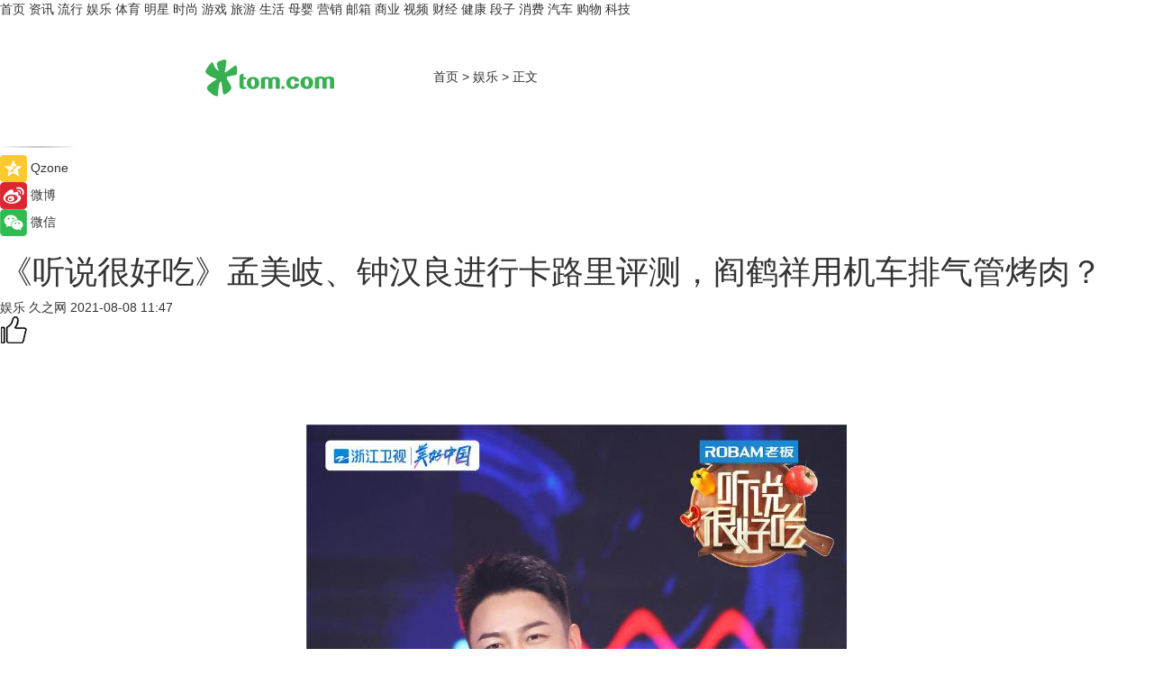

--- FILE ---
content_type: text/html
request_url: https://ent.tom.com/202108/1124801184.html
body_size: 10660
content:
<!DOCTYPE html>
<html xmlns="http://www.w3.org/1999/xhtml"  lang="zh-CN" >

<!-- openCMs sreach -->
<head>
    <meta http-equiv="Content-Type" content="text/html; charset=UTF-8">
	<meta name="viewport" content="width=device-width, initial-scale=1.0">
    <meta http-equiv="X-UA-Compatible" content="IE=edge,chrome=1" >
	<meta name="referrer" content="unsafe-url" />
	<meta name="robots" content="index, follow">
   
    <title>《听说很好吃》孟美岐、钟汉良进行卡路里评测，阎鹤祥用机车排气管烤肉？ _TOM娱乐</title><meta name="Description" content=" 创意美食真人秀《听说很好吃》将于今晚20:30播出第四期。是怎样的创意料理让“好吃家族”林依轮、孟美岐、王耀庆吃到“绽放”？“好吃品鉴官”钟汉良以及“好吃创意人”黄奕、阎鹤祥、张尕怂又有哪些创意提案？美食难题再次出现，四位顶尖大厨帅晓剑、郭科、苏启胜、罗拉会有怎样的表现呢？“好吃品鉴团”小贝饿了、杨三金、大琦AQ、表弟森浩、莲小兔对于大厨们的料理又有哪些建议与意见呢？ ">
        <meta name="keywords" content="听说很好吃,孟美岐,钟汉良,阎鹤祥,综艺 创意料理">
        <meta name="Imageurl" content="http://imgs.tom.com/ent/202108/1124801184/THUMBNAIL20210807030020134.jpg">
        <meta property="og:type" content="article"/>
        <meta property="og:title" content="《听说很好吃》孟美岐、钟汉良进行卡路里评测，阎鹤祥用机车排气管烤肉？ "/>
        <meta property="og:description" content=" 创意美食真人秀《听说很好吃》将于今晚20:30播出第四期。是怎样的创意料理让“好吃家族”林依轮、孟美岐、王耀庆吃到“绽放”？“好吃品鉴官”钟汉良以及“好吃创意人”黄奕、阎鹤祥、张尕怂又有哪些创意提案？美食难题再次出现，四位顶尖大厨帅晓剑、郭科、苏启胜、罗拉会有怎样的表现呢？“好吃品鉴团”小贝饿了、杨三金、大琦AQ、表弟森浩、莲小兔对于大厨们的料理又有哪些建议与意见呢？ "/>
        <meta property="og:image" content="http://imgs.tom.com/ent/202108/1124801184/THUMBNAIL20210807030020134.jpg"/>
        <meta property="og:url" content="https://ent.tom.com/202108/1124801184.html"/>
        <meta property="og:release_date" content="2021-08-08 11:47"/>
    <meta name="applicable-device" content="pc,mobile">
	<link rel="canonical" href="https://ent.tom.com/202108/1124801184.html"/>
    <!--加载图标-->
	   	 <link href="https://www.tom.com/system/modules/my.opencms.news/resources/tom/bootstrap/css/bootstrap.min.css" rel="stylesheet" type="text/css">
   	  <link href="//www.tom.com/system/modules/my.opencms.news/resources/pc/css/newcontent_auto3.css?v=4" rel="stylesheet" type="text/css">
   
	
</head>
<body>
<input  type="hidden"  value ="0" id="sltop"/>
<input  type="hidden"  value ="1054" id="jsonid"/>
<input  type="hidden"  value="/ent/" id="category">
<div class="index_nav">
   <div class="index_nav_child">
<div class="index_nav_left">
<a href="//www.tom.com" title="TOM首页" id="shouye">首页</a>
<a href="//news.tom.com" title="TOM资讯" id="news">资讯</a>
<a href="//popular.tom.com" title="TOM流行" id="popular">流行</a>
<a href="//ent.tom.com" title="TOM娱乐" id="ent" >娱乐</a>
<a href="//sports.tom.com" title="TOM体育" id="sports">体育</a>
<a href="//star.tom.com" title="TOM明星" id="gossip">明星</a>
<a href="//fashion.tom.com" title="TOM时尚" id="fashion">时尚</a>
<a href="//game.tom.cn" title="TOM游戏" target="_blank" id="game">游戏</a>
<a href="//travel.tom.com" id="travel" title="TOM旅游">旅游</a>
<a href="//life.tom.com" title="TOM生活" id="life">生活</a>
<a href="//baby.tom.com" title="TOM母婴" id="baby">母婴</a>
<a href="//marketing.tom.com" title="TOM营销" id="marketing">营销</a>
<a href="//vip.tom.com" title="TOM邮箱" id="mail" target="_blank">邮箱</a>
<a href="//biz.tom.com" id="biz" title="TOM商业">商业</a>
<a href="//v.tom.com" id="tv" target="_blank" title="TOM视频">视频</a>
<a href="//finance.tom.com" id="finance" title="TOM财经">财经</a>
<a href="//health.tom.com" id="health" title="TOM健康">健康</a>
<a href="//joke.tom.com" id="joke" title="TOM段子">段子</a>
<a href="//xiaofei.tom.com" title="TOM消费" id="xiaofei">消费</a>
<a href="//car.tom.com" title="TOM汽车" id="car">汽车</a>
<a href="//www.ule.com" title="TOM购物" target="_blank">购物</a>
<a href="//tech.tom.com" title="TOM科技" id="tech">科技</a>
</div>
</div>
</div>
<div class="content_nav" id="content_nav">
    <div class="content_nav_box">
        <!--二维码-->
        <div id="qrcode" style="width:200px;height:200px;position:fixed;left:50%;top:50%; display:none;margin-left:-100px;margin-top:-100px;">aaa</div>
        <a class="back_arrow" id="back_arrow" href="javascript:history.back(-1)"><img src="https://www.tom.com/system/modules/my.opencms.news/resources/pc/pic/back_arow.png" alt></a>
        <a class="back_hot" id="back_hot" href="javascript:history.back(-1)"><img src="https://www.tom.com/system/modules/my.opencms.news/resources/pc/pic/tom_back.png" alt></a>
        <span class="tom_pc_logo"  href="https://www.tom.com"><img src="https://www.tom.com/system/modules/my.opencms.news/resources/pc/pic/tom_pc_logo.png" alt="logo"></span>
        <span class="tom_com_logo"><a href="https://www.tom.com/index2.html"> <img src="https://www.tom.com/system/modules/my.opencms.news/resources/tom/tomLogo1.png" alt="logo" ></a></span>
        <img class="tom_share" data-toggle="modal" data-target=".bs-example-modal-lg" src="//www.tom.com/system/modules/my.opencms.news/resources/pc/pic/tom_share.png" style="display: none;" alt>
		<a class="nav_left01" href="https://www.tom.com" title="网站首页" target="_blank">首页</a>
		<span class="nav_left01">&gt</span>
        <a class="nav_left01" href="https://ent.tom.com" title="TOM娱乐" target="_blank">娱乐</a>
        <span class="nav_left01">&gt</span>
        <span class="nav_left01">正文</span>
        <span class="share_btn" name="sharebtn"  id="sharebtn" onclick="shareopen()"><img src="//www.tom.com/system/modules/my.opencms.news/resources/pc/pic/share_btn.png" alt></span>
        <div class="right_search_box" style="display:none;">
            <input value="">
            <span class="search_box_btn"><img src="//www.tom.com/system/modules/my.opencms.news/resources/pc/pic/search_btn_icon.png" alt></span>
        </div>
    </div>
</div>
<div class="wxAlert" style="display:none;z-index:9999;padding: 15px;border-radius: 3px; width:240px;height:67px;background:rgba(19,23,31,0.8);position:fixed;top:50%;left:50%;margin-top:-33.5px;margin-left:-120px;font-size:13px;color:#fff;">
    <img style="width:10px;height:9.5px;position:absolute;top:5px;right:5px;" src="https://www.tom.com/system/modules/my.opencms.news/resources/pc/pic/wx_close.png" alt>
    点击下方菜单栏  “ <img src="https://www.tom.com/system/modules/my.opencms.news/resources/shareios3.png" class="sharicoimg"  style="width: 27px; height: 27px;vertical-align: middle;" alt> ” 选择 “分享”， 把好文章分享出去!
</div>


<!-- 微信提示 -->
<div class="modal fade " id="wxmyModal" tabindex="-1" role="dialog" aria-labelledby="wxmyModalLabel" aria-hidden="true" >
    <div class="modal-dialog" >
        <img src="https://www.tom.com/system/modules/my.opencms.news/resources/shareios2.png" style="right: 0; float: right; width: 94px;margin-top:30px; margin-right:18px" alt>

        <div class="modal-content amodal-content" style="top: 250px; border:0px; width: 240px;height: 86px;left: 50%; margin-top: -33.5px;margin-left: -120px;font-size: 15px;color: rgb(255, 255, 255);background:rgba(19,23,31,0.8);padding: 4px;box-sizing: content-box;" >
            <button type="button" class="close closea" data-dismiss="modal" aria-hidden="true"  style="color: #fff;font-weight: normal; opacity: 1;">
                &times;
            </button>

            <div class="modal-body" style="padding-top:25px; text-align: center;">
                请点击右上角选择分享，把好文章分享出去
            </div>

        </div>
    </div>
</div>
<!--分享模态框-->
<div class="modal tomShare_modal fade bs-example-modal-lg tomShare_modalbs" tabindex="-1" role="dialog" aria-labelledby="myLargeModalLabel">
    <div style="margin:0;" class="modal-dialog modal-lg" role="document">
        <div class="modal-content">
            <div style="font-size:12px;" class="row text-center tomShare_modalbshe">
                <div data-dismiss="modal" class="col-xs-3"  id="pyq">
                    <img src="https://www.tom.com/system/modules/my.opencms.news/resources/pc/pic/tom_pyq.png" alt>
                    <div style="margin-top: 6px;" class="row">
                        <div class="col-xs-12">朋友圈</div>
                    </div>
                </div>
                <div data-dismiss="modal" class="col-xs-3"  id="wx">
                    <img  src="https://www.tom.com/system/modules/my.opencms.news/resources/pc/pic/tom_wechat.png" alt>
                    <div style="margin-top: 6px;" class="row">
                        <div class="col-xs-12">微信好友</div>
                    </div>
                </div>
                <div data-dismiss="modal" class="col-xs-3" id="qzone" onclick="shareToQzone()">
                    <img  src="//www.tom.com/system/modules/my.opencms.news/resources/pc/pic/tom_space.png" alt >
                    <div style="margin-top: 6px;" class="row">
                        <div class="col-xs-12">QQ空间</div>
                    </div>
                </div>
                <div data-dismiss="modal" class="col-xs-3" id="qq" onclick="shareToQQ()">
                    <img  src="https://www.tom.com/system/modules/my.opencms.news/resources/pc/pic/tom_qq1.png" alt>
                    <div style="margin-top: 6px;" class="row">
                        <div class="col-xs-12">QQ</div>
                    </div>
                </div>
            </div>
            <div style="" class="row">
                <div data-dismiss="modal" style="" class="col-xs-12 text-center tomShare_modalfb">
                    取消
                </div>
            </div>
        </div>
    </div>
</div>
<!--文章内容部分-->
<div class="content_body_box">
    <div class="content_body_left" id="content_body_left">
        <div class="scan_box">
            <div class="scan_box_text"></div>
            <div class="scan_box_img" id="scan_box_img"></div>
        </div>
        <div class="left_line"><img src="https://www.tom.com/system/modules/my.opencms.news/resources/pc/pic/left_line.png" alt></div>
        <div class="kongjian_share">
            <span class="kongjian_share_img"><img src="https://www.tom.com/system/modules/my.opencms.news/resources/pc/pic/kongjian_share.png" alt></span>
            <span class="kongjian_share_text">Qzone</span>
        </div>
        <div class="weibo_share">
            <span class="weibo_share_img"><img src="https://www.tom.com/system/modules/my.opencms.news/resources/pc/pic/weibo_share.png" alt></span>
            <span class="weibo_share_text">微博</span>
        </div>
        <div class="weixin_share">
            <span class="weixin_share_img"><img src="https://www.tom.com/system/modules/my.opencms.news/resources/pc/pic/weixin_share.png" alt></span>
            <span class="weixin_share_text">微信</span>
            <span class="weixin_share_scan" id="weixin_share_scan">
				</span>
        </div>
    </div>
    <div class="content_body_center" id="content_body_center">
        <div class="content_news_box">
            <h1 class="news_box_title news_box_title1">《听说很好吃》孟美岐、钟汉良进行卡路里评测，阎鹤祥用机车排气管烤肉？ </h1>

                <!-- 写下想法弹出框 -->
                <div id="alert_share" style="display:none;border-color:rgba(66,66,66,0.1);background-color:#fff;box-shadow: 4px 7px 9px -8px rgb(66,66,66);color:#000000;" class="alert alert-success alert-dismissable fade in">
                    <button style="top: -13px;right: -26px;outline: 0;" type="button" class="close" aria-hidden="true">
                        &times;
                    </button>
                    <img style="width:14px;height:14px;" src="https://www.tom.com/system/modules/my.opencms.news/resources/pc/pic/tom_check.png" alt >
                    <strong>为推荐给更多人</strong>
                    <strong data-toggle="modal"  class="setdata" data-target=".bs-example-modal-lg" style="color:#31ba52;" >分享写下你的想法></strong>
                </div>
				
				  
				<div class="news_box_inforlinre">
				<div class="news_box_inforlinreab"></div>
                <div class="news_box_infor">
				<span class="formtag">娱乐</span>
				 <span class="infor_from infor_froma">

								<span class="infor_from_span" >久之网</span>	 
                                    </span>
						<span class="infor_time">
							2021-08-08 11:47</span>
                   
                    <!--点赞新样式-->
                     	<div class="tom_fabulous tom_fabulousa">
                        <div class="tom_fabulousdiv" id="m_like">
                            <img class="tom_fabulousimg" src="https://www.tom.com/system/modules/my.opencms.news/resources/tom/phone_noclick.png" alt ><span class="tom_fabulousspan" id="num"></span>
                        </div>

                    </div>
                </div>
                <div class="news_box_text">
                    <html>
 <head></head>
 <body>
  <p>&nbsp;</p> 
  <p>&nbsp;</p> 
  <center></center> 
  <p>&nbsp;</p> 
  <center>
   <img src="http://imgs.tom.com/ent/202108/1124801184/CONTENT20210807030020134.jpg" alt="《听说很好吃》孟美岐、钟汉良进行卡路里评测，阎鹤祥用机车排气管烤肉？" border="0">
  </center>
  <center>
   <img src="http://imgs.tom.com/ent/202108/1124801184/CONTENT20210807030020785.jpg" alt="《听说很好吃》孟美岐、钟汉良进行卡路里评测，阎鹤祥用机车排气管烤肉？" border="0">
  </center>
  <center>
   <img src="http://imgs.tom.com/ent/202108/1124801184/CONTENT20210807030021614.jpg" alt="《听说很好吃》孟美岐、钟汉良进行卡路里评测，阎鹤祥用机车排气管烤肉？" border="0">
  </center>
  <center>
   <img src="http://imgs.tom.com/ent/202108/1124801184/CONTENT20210807030022429.jpg" alt="《听说很好吃》孟美岐、钟汉良进行卡路里评测，阎鹤祥用机车排气管烤肉？" border="0">
  </center>
  <center>
   <img src="http://imgs.tom.com/ent/202108/1124801184/CONTENT20210807030023919.jpg" alt="《听说很好吃》孟美岐、钟汉良进行卡路里评测，阎鹤祥用机车排气管烤肉？" border="0">
  </center>
  <center>
   <img src="http://imgs.tom.com/ent/202108/1124801184/CONTENT20210807030024603.jpg" alt="《听说很好吃》孟美岐、钟汉良进行卡路里评测，阎鹤祥用机车排气管烤肉？" border="0">
  </center>
  <center>
   <img src="http://imgs.tom.com/ent/202108/1124801184/CONTENT20210807030025269.jpg" alt="《听说很好吃》孟美岐、钟汉良进行卡路里评测，阎鹤祥用机车排气管烤肉？" border="0">
  </center>
  <center>
   <img src="http://imgs.tom.com/ent/202108/1124801184/CONTENT20210807030026965.jpg" alt="《听说很好吃》孟美岐、钟汉良进行卡路里评测，阎鹤祥用机车排气管烤肉？" border="0">
  </center>
  <center>
   <img src="http://imgs.tom.com/ent/202108/1124801184/CONTENT20210807030217174.jpg" alt="《听说很好吃》孟美岐、钟汉良进行卡路里评测，阎鹤祥用机车排气管烤肉？" border="0">
  </center> 
  <p>创意美食真人秀《听说很好吃》将于今晚20:30播出第四期。是怎样的创意料理让“好吃家族”林依轮、孟美岐、王耀庆吃到“绽放”？“好吃品鉴官”钟汉良以及“好吃创意人”黄奕、阎鹤祥、张尕怂又有哪些创意提案？美食难题再次出现，四位顶尖大厨帅晓剑、郭科、苏启胜、罗拉会有怎样的表现呢？“好吃品鉴团”小贝饿了、杨三金、大琦AQ、表弟森浩、莲小兔对于大厨们的料理又有哪些建议与意见呢？</p> 
  <p>钟汉良上演“自律与欲望的battle”</p> 
  <p>黄奕讲述“宝妈”的苦恼</p> 
  <p>本期的“好吃品鉴官”钟汉良同样也是“好吃创意人”。节目中，钟汉良将与“好吃品鉴团”成员杨三金共同带来一段小品《自律与欲望的battle》。面对杨三金的怂恿，钟汉良是否会放弃营养均衡的沙拉？他想要的健康且好吃的美食，能否在节目中实现？另外，日常严格控制饮食的钟汉良还将与孟美岐组成“美哇组合”，和两位“舅舅”林依轮、王耀庆进行一场卡路里测评的比赛。究竟哪一组对卡路里指数的预测更为精准？</p> 
  <p>第二位登场的黄奕，则将通过一段脱口秀讲述她作为一位单亲妈妈的苦恼。为了让敏感的女儿铛铛交到朋友，黄奕会与她一起制作爱心甜点，并带去学校进行分享。此次来到节目，“宝妈”黄奕便希望能够学习几道惊艳所有孩子的创意菜，表示“留住孩子的心就要留住他的胃”。首度出现的“儿童菜”创意提案，会有几位大厨“抢单”呢？现场还将开启“童心舞蹈课堂”，“美蛙组合”和“舅舅组合”将进行舞蹈PK。究竟哪一组的舞蹈会赢得黄奕的pick？</p> 
  <p>阎鹤祥带来“排气管烤肉”</p> 
  <p>张尕怂为家乡羊肉“代言”</p> 
  <p>第三位“好吃创意人”阎鹤祥不仅骑着机车帅气出场，还为“好吃家族”、“好吃品鉴官”带来了用机车排气管制作的烤肉。作为一名骑行爱好者，阎鹤祥有着从北京骑摩托车到巴黎的经历，并且还曾横跨过欧亚大陆。同时，阎鹤祥也表示，在骑长途的过程中，除了会腰疼、屁股痛，吃饭问题也很关键。究竟大厨们能否制作出让摩友在骑行路上也能轻松烹饪的美食？</p> 
  <p>“你不喝个酒，我不吃个肉，你说咱们算个啥朋友。”来自大西北的音乐人张尕怂，将以一首改编自民间音乐的《快活吃羊肉》为家乡甘肃白银靖远县的羊肉“代言”，并把家乡羊肉的“天花板”羊羔肉带到了现场。究竟大厨们将带来哪些西北羊肉的新做法？又能不能有一道羊肉美食能超越张尕怂家乡的味道？</p> 
  <p>本期的美食PK也同样精彩万分。被“帅郭”帅晓剑、郭科夹击的罗拉能否成功“突围”？“呆萌”大厨的苏启胜又将带来怎样的创意料理？今晚20:30，锁定浙江卫视《听说很好吃》，有创意，一起灶！</p> 
  <p>&nbsp;</p>
 </body>
</html><!--增加原创提示-->
					<span id="adright" style="color: #ffffff;display:none">0</span>
                </div>
				</div>
				<div class="news_box_banner_pc1" style="margin-top: 10px;margin-bottom: 20px;">
					<a class="a_img_border" href="//game.tom.com?pop=1"  rel="nofollow"  ><img src="https://www.tom.com/system/modules/my.opencms.news/resources/pc/pic/banner/tem_pc1.jpg" alt/>
					<div class="guanggao">
						广告
					</div>
					</a>
				</div>
				
                <div class="news_box_operation">
				  <div class="news_box_report news_box_reporta"><a href="https://www.tom.com/partner/jubao.html" target="_blank" rel="nofollow">举报</a></div>
					 	<span class="infor_author">责任编辑：
							3976DBC</span>
                  
                    <div style="margin-top: 50px;text-align: center;">
                        <div style="display: inline-block;" id="pc_like">
                            <img src="https://www.tom.com/system/modules/my.opencms.news/resources/pc/pic/pc_noclick.png"   alt >
                            <p style="margin-top: 10px;" id="num"></p>
                        </div>
                    </div>
                </div>
				  <div class="news_box_operation_mhead" >
				  
				  </div>
                <div class="news_box_operation_m" style="text-align:right;font-size:13px;color:#666666;margin-bottom:20px;">
                    责任编辑：
                    3976DBC<!--<div style="margin-top: 40px;text-align: center;">
                        <div style="display: inline-block; border: 1px solid #c5c5c5; border-radius: 51px; padding: 5px; min-width: 134px; font-size: 16px; cursor: pointer; color: #4f5054;" id="m_like">
                            <img style="vertical-align: middle;width: 20px;" src="//www.tom.com/system/modules/my.opencms.news/resources/tom/phone_noclick.png"><span style="margin-top: 10px;vertical-align: middle;padding-left: 5px;" id="num">赞</span>
                        </div>

                    </div>-->

                </div>
            <!-- app分享-->
            <div class="news_box_share" id="news_box_share">
                <div id="sharetxt" class="share_title" >
                    <span>————</span>&nbsp;&nbsp;&nbsp;&nbsp;分享到&nbsp;&nbsp;&nbsp;&nbsp;<span>————</span>
                </div>
                <div id="sharebtn4" class="contect_share">
                    <div class="share_platform">
                        <div class="share_weixin"><a id="wx" onclick="shareToWx()">
                            <div><img src="https://www.tom.com/system/modules/my.opencms.news/resources/pc/pic/weixin3.png"></div>
                            <div class="share_text">微信好友</div>
                        </a>
                        </div>
                        <div class="share_quan"><a id="pyq" onclick="shareToWxpyq()">
                            <div><img src="https://www.tom.com/system/modules/my.opencms.news/resources/pc/pic/quan3.png"></div>
                            <div class="share_text">朋友圈</div>
                        </a>
                        </div>
                        <div class="share_qq"><a id="qq" onclick="shareToQQ()">
                            <div><img src="https://www.tom.com/system/modules/my.opencms.news/resources/pc/pic/QQ3.png"></div>
                            <div class="share_text">QQ好友</div>
                        </a>
                        </div>
                        <div class="share_kongjian"><a id="qzone" onclick="shareToQzone()">
                            <div><img src="https://www.tom.com/system/modules/my.opencms.news/resources/pc/pic/kongjian3.png"></div>
                            <div class="share_text">QQ空间</div>
                        </a>
                        </div>
                        <script id="app" type="text/javascript"></script>
                    </div>
                </div>
            </div>
            <div class="news_box_banner_pc"></div>
        </div>
		
		  <div class="news_box_banner_phone">
       
    </div>
		
			
		<div class="shoujiline"></div>
		<div class="shouji">
			<div class="pic_news_title">
				<span class="mrelation_titlespanicom">&nbsp;</span>
				<span class="mrelation_titlespan">相关推荐</span>
			</div>
			<div class='three_image_news'>        <a href='//news.tom.com/202205/4029833247.html'>            <div class='news_title'> 520超级品牌日，祥菱小坦克IP发布，宠粉行动再升级 </div>            <div class='news_pic3'>                <img class='pic1' src='https://imgs.tom.com/whyz/202205/4029833247/THUMBNAIL089b075b291f6137.jpg' alt=' 520超级品牌日，祥菱小坦克IP发布，宠粉行动再升级 '>                <img class='pic2' src='https://imgs.tom.com/whyz/202205/4029833247/THUMBNAIL6b0a9cd4bd05acf9.jpg' alt=' 520超级品牌日，祥菱小坦克IP发布，宠粉行动再升级 '>                <img class='pic2' src='https://imgs.tom.com/whyz/202205/4029833247/THUMBNAIL289b3b7aa71b8959.jpg' alt=' 520超级品牌日，祥菱小坦克IP发布，宠粉行动再升级 '>            </div>        </a>        <div class='news_infor'>            <div class='source'>                <span>TOM</span>            </div>            <span class='push_time'>05-23 16:23</span>        </div>    </div><div class='news'>        <div class='news-left'>            <div class='desc' style='vertical-align: middle;'>                <div class='news_left_title'><a href='//sports.tom.com/202205/1910401624.html'>杨老五烤肉1-4中持·劲嘉汽修 赵浚男梅开二度</a>                </div>                <div class='footer' style='float: left;margin-top:5px;'>                    <div class='footer_source'>                       <span>贵州体育在线</span>                    </div>                </div>                <span class='push_time push_timea' style='line-height:19px;margin-top:10px'>05-22 18:33</span></div>        </div>        <a href='//sports.tom.com/202205/1910401624.html'>            <div class='pic'>                <img class='pic1' src='https://imgs.tom.com/sports/202205/1910401624/THUMBNAILc2f57b5c16ad7112.jpg' alt='杨老五烤肉1-4中持·劲嘉汽修 赵浚男梅开二度'>            </div>        </a>    </div><div class='three_image_news'>        <a href='//health.tom.com/202205/4924925860.html'>            <div class='news_title'>关于新冠消杀，您知道如何进行居家消毒吗？</div>            <div class='news_pic3'>                <img class='pic1' src='https://imgs.tom.com/whyz/202205/4924925860/THUMBNAILc1eef7713371e7df.jpeg' alt='关于新冠消杀，您知道如何进行居家消毒吗？'>                <img class='pic2' src='https://imgs.tom.com/whyz/202205/4924925860/THUMBNAILb1550e0b9198a890.jpeg' alt='关于新冠消杀，您知道如何进行居家消毒吗？'>                <img class='pic2' src='https://imgs.tom.com/whyz/202205/4924925860/THUMBNAIL43cea90327c72cbc.jpeg' alt='关于新冠消杀，您知道如何进行居家消毒吗？'>            </div>        </a>        <div class='news_infor'>            <div class='source'>                <span>TOM</span>            </div>            <span class='push_time'>05-11 16:46</span>        </div>    </div><div class='news'>        <div class='news-left'>            <div class='desc' style='vertical-align: middle;'>                <div class='news_left_title'><a href='//star.tom.com/202205/1029208084.html'>张艺兴《向往的生活6》开启“暑假”生活 用粤语讲长沙方言笑料不断</a>                </div>                <div class='footer' style='float: left;margin-top:5px;'>                    <div class='footer_source'>                       <span>娱乐中国</span>                    </div>                </div>                <span class='push_time push_timea' style='line-height:19px;margin-top:10px'>05-24 08:41</span></div>        </div>        <a href='//star.tom.com/202205/1029208084.html'>            <div class='pic'>                <img class='pic1' src='https://imgs.tom.com/gossip/202205/1029208084/THUMBNAIL1a03a6f5cce94011.jpg' alt='张艺兴《向往的生活6》开启“暑假”生活 用粤语讲长沙方言笑料不断'>            </div>        </a>    </div><div class='news'>        <div class='news-left'>            <div class='desc' style='vertical-align: middle;'>                <div class='news_left_title'><a href='//car.tom.com/202205/1561208619.html'>REE Automotive将在底特律进行电动货车客户测试</a>                </div>                <div class='footer' style='float: left;margin-top:5px;'>                    <div class='footer_source'>                        <a href='https://auto.gasgoo.com/' target='_self' rel='nofollow'>盖世汽车网</a>                    </div>                </div>                <span class='push_time push_timea' style='line-height:19px;margin-top:10px'>05-18 15:29</span></div>        </div>        <a href='//car.tom.com/202205/1561208619.html'>            <div class='pic'>                <img class='pic1' src='https://imgs.tom.com/auto/202205/1561208619/THUMBNAIL694768DA0F2D409E.jpg' alt='REE Automotive将在底特律进行电动货车客户测试'>            </div>        </a>    </div></div>
		
		<div class="recommend_text">
		      <div class="relation_title" id="list-container">
		          <span style=""  class="relation_titlespanico">&nbsp;</span>
		          <span style="" class="relation_titlespan">热点精选</span>
		      </div>
		   <div class='item-container item-none item-noned'><ul class='tem-nonere'><li class='item-left'><a  class='a_img_border'  target='_blank' href='//life.tom.com/202205/1126410327.html'><img class='item-img' src='https://imgs.tom.com/xiaofei/202205/1126410327/THUMBNAILe133bbd2739e63e1.jpg' alt='宇瞻发布首款PCIe5.0 M.2固态硬盘：读取速度高达13000MB/s'></a></li><li class='item-right'><div class='divh4'><a target='_blank' href='//life.tom.com/202205/1126410327.html'>宇瞻发布首款PCIe5.0 M.2固态硬盘：读取速度高达13000MB/s</a></div><p class='soddd'><span class='spanna'>泡泡网</span><span class='publish-time publish-timepc'>2022-05-24 20:39</span><span class='publish-time publish-timemb'>05-24 20:39</span></p></li></ul></div><div class='item-container item-none item-noned'><ul class='tem-nonere'><li class='item-left'><a  class='a_img_border'  target='_blank' href='//life.tom.com/202205/1126410227.html'><img class='item-img' src='https://imgs.tom.com/xiaofei/202205/1126410227/THUMBNAIL879ec407fed2608e.jpg' alt='AMD锐龙9 5900X处理器2699元，晒单还返100京东E卡'></a></li><li class='item-right'><div class='divh4'><a target='_blank' href='//life.tom.com/202205/1126410227.html'>AMD锐龙9 5900X处理器2699元，晒单还返100京东E卡</a></div><p class='soddd'><span class='spanna'>泡泡网</span><span class='publish-time publish-timepc'>2022-05-24 20:35</span><span class='publish-time publish-timemb'>05-24 20:35</span></p></li></ul></div><div class='item-container item-none item-noneb'><div class='divh4'><a target='_blank' href='//xiaofei.tom.com/202205/1126410428.html'>全能的「轻」旗舰 OPPO Reno8 Pro+正在预售</a></div><ul><li class='item-center'><a class='a_img_border' target='_blank' href='//xiaofei.tom.com/202205/1126410428.html'><img class='item-img' src='https://imgs.tom.com/xiaofei/202205/1126410428/THUMBNAILd197192f4163f6ea.jpg' alt='全能的「轻」旗舰 OPPO Reno8 Pro+正在预售'></a></li><li class='item-center'><a class='a_img_border' target='_blank' href='//xiaofei.tom.com/202205/1126410428.html'><img class='item-img' src='https://imgs.tom.com/xiaofei/202205/1126410428/THUMBNAILb0e5921724f1ff39.jpg' alt='全能的「轻」旗舰 OPPO Reno8 Pro+正在预售'></a></li><li class='item-center'><a class='a_img_border' target='_blank' href='//xiaofei.tom.com/202205/1126410428.html'><img class='item-img' src='https://imgs.tom.com/xiaofei/202205/1126410428/THUMBNAILa173dc329e442801.jpg' alt='全能的「轻」旗舰 OPPO Reno8 Pro+正在预售'></a></li></ul><div class='item-bottom'><p class='soddd'><span class='spanna'>泡泡网</span><span class='publish-time publish-timepc'>2022-05-24 20:28</span><span class='publish-time publish-timemb'>05-24 20:28</span></p></div></div><div class='item-container item-none item-noned'><ul class='tem-nonere'><li class='item-left'><a  class='a_img_border'  target='_blank' href='//xiaofei.tom.com/202205/1130008211.html'><img class='item-img' src='https://imgs.tom.com/xiaofei/202205/1130008211/THUMBNAIL9dbffe27dc2f3c41.jpg' alt='ColorOS 12流畅再升级，Reno8系列36个月后依旧畅快'></a></li><li class='item-right'><div class='divh4'><a target='_blank' href='//xiaofei.tom.com/202205/1130008211.html'>ColorOS 12流畅再升级，Reno8系列36个月后依旧畅快</a></div><p class='soddd'><span class='spanna'>泡泡网</span><span class='publish-time publish-timepc'>2022-05-24 19:48</span><span class='publish-time publish-timemb'>05-24 19:48</span></p></li></ul></div><div class='item-container item-none item-noneb'><div class='divh4'><a target='_blank' href='//xiaofei.tom.com/202205/1130008111.html'>双芯人像旗舰OPPO Reno8 Pro+，618换机值得买吗</a></div><ul><li class='item-center'><a class='a_img_border' target='_blank' href='//xiaofei.tom.com/202205/1130008111.html'><img class='item-img' src='https://imgs.tom.com/xiaofei/202205/1130008111/THUMBNAIL399ecada4206bee5.jpg' alt='双芯人像旗舰OPPO Reno8 Pro+，618换机值得买吗'></a></li><li class='item-center'><a class='a_img_border' target='_blank' href='//xiaofei.tom.com/202205/1130008111.html'><img class='item-img' src='https://imgs.tom.com/xiaofei/202205/1130008111/THUMBNAIL7858240258ac293a.jpg' alt='双芯人像旗舰OPPO Reno8 Pro+，618换机值得买吗'></a></li><li class='item-center'><a class='a_img_border' target='_blank' href='//xiaofei.tom.com/202205/1130008111.html'><img class='item-img' src='https://imgs.tom.com/xiaofei/202205/1130008111/THUMBNAILfe2232ea54405cf6.jpg' alt='双芯人像旗舰OPPO Reno8 Pro+，618换机值得买吗'></a></li></ul><div class='item-bottom'><p class='soddd'><span class='spanna'>泡泡网</span><span class='publish-time publish-timepc'>2022-05-24 19:33</span><span class='publish-time publish-timemb'>05-24 19:33</span></p></div></div><div class='item-container item-none item-noned'><ul class='tem-nonere'><li class='item-left'><a  class='a_img_border'  target='_blank' href='//biz.tom.com/202205/1122808127.html'><img class='item-img' src='https://imgs.tom.com/biz/202205/1122808127/THUMBNAILD08567257E614AFB.jpg' alt='快手Q1营收210.67亿元同比增长23.8%，电商交易总额达1750.76亿元'></a></li><li class='item-right'><div class='divh4'><a target='_blank' href='//biz.tom.com/202205/1122808127.html'>快手Q1营收210.67亿元同比增长23.8%，电商交易总额达1750.76亿元</a></div><p class='soddd'><span class='spanna'>猎云网</span><span class='publish-time publish-timepc'>2022-05-24 17:57</span><span class='publish-time publish-timemb'>05-24 17:57</span></p></li></ul></div><div class='item-container item-none item-noned'><ul class='tem-nonere'><li class='item-left'><a  class='a_img_border'  target='_blank' href='//news.tom.com/202205/4126171110.html'><img class='item-img' src='https://imgs.tom.com/news/202205/4126171110/THUMBNAIL14B68D92465C4FFC.jpg' alt=' 618王炸产品攻略，容声冰箱喊你来做功课啦'></a></li><li class='item-right'><div class='divh4'><a target='_blank' href='//news.tom.com/202205/4126171110.html'> 618王炸产品攻略，容声冰箱喊你来做功课啦</a></div><p class='soddd'><a href=http://www.tom.com target='_blank' rel='nofollow' class='source_text'>TOM</a><span class='publish-time publish-timepc'>2022-05-24 17:57</span><span class='publish-time publish-timemb'>05-24 17:57</span></p></li></ul></div><div class='item-container item-none item-noned'><ul class='tem-nonere'><li class='item-left'><a  class='a_img_border'  target='_blank' href='//news.tom.com/202205/4125583002.html'><img class='item-img' src='https://imgs.tom.com/whyz/202205/4125583002/THUMBNAIL1020826ca6a107f7.jpg' alt=' 腾讯文档实现智能识别健康码、行程卡信息，助力防疫工作效率提升'></a></li><li class='item-right'><div class='divh4'><a target='_blank' href='//news.tom.com/202205/4125583002.html'> 腾讯文档实现智能识别健康码、行程卡信息，助力防疫工作效率提升</a></div><p class='soddd'><a href=http://www.tom.com target='_blank' rel='nofollow' class='source_text'>TOM</a><span class='publish-time publish-timepc'>2022-05-24 17:55</span><span class='publish-time publish-timemb'>05-24 17:55</span></p></li></ul></div><div class='item-container item-none item-noneb'><div class='divh4'><a target='_blank' href='//life.tom.com/202205/4125581292.html'>手杨超越玩转Z世代 “周黑鸭单手吃虾”成流行新吃法</a></div><ul><li class='item-center'><a class='a_img_border' target='_blank' href='//life.tom.com/202205/4125581292.html'><img class='item-img' src='https://imgs.tom.com/whyz/202205/4125581292/THUMBNAILf667a0f1f539f389.jpeg' alt='手杨超越玩转Z世代 “周黑鸭单手吃虾”成流行新吃法'></a></li><li class='item-center'><a class='a_img_border' target='_blank' href='//life.tom.com/202205/4125581292.html'><img class='item-img' src='https://imgs.tom.com/whyz/202205/4125581292/THUMBNAIL3ba807b58f3f7126.jpeg' alt='手杨超越玩转Z世代 “周黑鸭单手吃虾”成流行新吃法'></a></li><li class='item-center'><a class='a_img_border' target='_blank' href='//life.tom.com/202205/4125581292.html'><img class='item-img' src='https://imgs.tom.com/whyz/202205/4125581292/THUMBNAILc66742d57abcea6c.jpeg' alt='手杨超越玩转Z世代 “周黑鸭单手吃虾”成流行新吃法'></a></li></ul><div class='item-bottom'><p class='soddd'><a href=http://www.tom.com target='_blank' rel='nofollow' class='source_text'>TOM</a><span class='publish-time publish-timepc'>2022-05-24 17:55</span><span class='publish-time publish-timemb'>05-24 17:55</span></p></div></div><div class='item-container item-none item-noned'><ul class='tem-nonere'><li class='item-left'><a  class='a_img_border'  target='_blank' href='//news.tom.com/202205/4123039190.html'><img class='item-img' src='https://imgs.tom.com/whyz/202205/4123039190/THUMBNAIL67e43d0184acadb9.jpg' alt='剑南春祝贺曼城俱乐部十年六冠，再登英超之巅！'></a></li><li class='item-right'><div class='divh4'><a target='_blank' href='//news.tom.com/202205/4123039190.html'>剑南春祝贺曼城俱乐部十年六冠，再登英超之巅！</a></div><p class='soddd'><a href=http://www.tom.com target='_blank' rel='nofollow' class='source_text'>TOM</a><span class='publish-time publish-timepc'>2022-05-24 17:55</span><span class='publish-time publish-timemb'>05-24 17:55</span></p></li></ul></div></div> 
		   <div class="newdixian">
        人家也是有底线的啦~
    </div>
		
    </div>

  
  
   
  
  
    <div class="content_body_right" id="content_body_right">
		 <div class="body_right_banner" id="body_right_banner"><div class="guanggao" style="display:none">广告</div>
        </div>
	
        <div class="recommend_pic_news" id="recommend_pic_news">
            <div class="pic_news_title">相关推荐</div>

            <div class='pic_news01'><a href='//news.tom.com/202205/4029833247.html' target='_blank' title=' 520超级品牌日，祥菱小坦克IP发布，宠粉行动再升级 '><img src='https://imgs.tom.com/whyz/202205/4029833247/THUMBNAIL089b075b291f6137.jpg' width='270' height='152' alt><p class='pic_news01_title'> 520超级品牌日，祥菱小坦克IP发布，宠粉行动再升级 </p></a></div><div class='friend_line'></div><div class='pic_news01'><a href='//sports.tom.com/202205/1910401624.html' target='_blank' title='杨老五烤肉1-4中持·劲嘉汽修 赵浚男梅开二度'><img src='https://imgs.tom.com/sports/202205/1910401624/THUMBNAILc2f57b5c16ad7112.jpg' width='270' height='152' alt><p class='pic_news01_title'>杨老五烤肉1-4中持·劲嘉汽修 赵浚男梅开二度</p></a></div><div class='friend_line'></div><div class='pic_news01'><a href='//health.tom.com/202205/4924925860.html' target='_blank' title='关于新冠消杀，您知道如何进行居家消毒吗？'><img src='https://imgs.tom.com/whyz/202205/4924925860/THUMBNAILc1eef7713371e7df.jpeg' width='270' height='152' alt><p class='pic_news01_title'>关于新冠消杀，您知道如何进行居家消毒吗？</p></a></div><div class='friend_line'></div><div class='pic_news01'><a href='//star.tom.com/202205/1029208084.html' target='_blank' title='张艺兴《向往的生活6》开启“暑假”生活 用粤语讲长沙方言笑料不断'><img src='https://imgs.tom.com/gossip/202205/1029208084/THUMBNAIL1a03a6f5cce94011.jpg' width='270' height='152' alt><p class='pic_news01_title'>张艺兴《向往的生活6》开启“暑假”生活 用粤语讲长沙方言笑料不断</p></a></div><div class='friend_line'></div><div class='pic_news01'><a href='//car.tom.com/202205/1561208619.html' target='_blank' title='REE Automotive将在底特律进行电动货车客户测试'><img src='https://imgs.tom.com/auto/202205/1561208619/THUMBNAIL694768DA0F2D409E.jpg' width='270' height='152' alt><p class='pic_news01_title'>REE Automotive将在底特律进行电动货车客户测试</p></a></div><div class='friend_line'></div></div>
       
         <div id="makeline"></div>
        <input type='hidden' id="markvalue"/>
        <div class="body_right_banner" id="body_right_bottom_banner"><div class="guanggao">广告</div>
        </div>
    </div>
</div>
	<span  id="back_top"></span>
	 <span class="ina_fhdb" id="ina_fhdb"><img src="//www.tom.com/system/modules/my.opencms.news/resources/tom/fhdb1.png" alt></span>

<!--  内容页底部信息-->
<div class="sohu-index-v3" style="margin-top: 60px;margin-bottom:-50px">
    <div class="service-info area clearfix1">
        <div class="report">
            <ul style="padding-left: 50px;width: 1180px;">
             	<li style="margin-left:60px;">
					<a href="http://www.beian.gov.cn/portal/registerSystemInfo?recordcode=11010502041454" target="_blank" rel="nofollow" >
					<img src="//www.tom.com/system/modules/my.opencms.news/resources/tomcms/g-a.png"   width="36px" height="36px"  alt="" >京公网安备<br>11010502041454号</a>
				</li>
				<li style="margin-left:20px;">
					<a href="//www.12377.cn" target="_blank" rel="nofollow" ><img src="//www.tom.com/system/modules/my.opencms.news/resources/tomcms/pic02.jpg"   width="30px" height="32px"   alt="">网上有害信息<br>举报专区</a>
				</li>
				<li style="margin-left:-10px;">
					<a href="//www.12377.cn" target="_blank" rel="nofollow"><img src="//www.tom.com/system/modules/my.opencms.news/resources/tomcms/pic02.jpg"  width="30px" height="32px"  alt="">中央网信办违法和<br>不良信息举报中心</a>
				</li>
				<li style="margin-left:10px;">
					<a href="//www.12321.cn" target="_blank" rel="nofollow"><img src="//www.tom.com/system/modules/my.opencms.news/resources/tomcms/1232l-j.png"   width="36px" height="36px" alt="">12321垃圾信息<br>举报中心</a>
				</li>
				<li style="margin-left:0px;">
					<!-- 此链接不能使用https协议 20210827 -->
					<a href="http://www.bjjubao.org/index.htm" target="_blank" rel="nofollow"><img src="//www.tom.com/system/modules/my.opencms.news/resources/tomcms/pic03.gif"   width="28px" height="32px"  alt="">北京市互联网举报<br>中心</a>
				</li>
            </ul>
        </div>
        <div class="license clearfix1">
            <div class="left boxA">

                <p><a href="https://news.tom.com/paizhao/05.html" target="_blank"  rel="nofollow">电信与信息服务业务经营许可证京ICP证&nbsp;010287号</a></p>
                <p><a href="https://news.tom.com/paizhao/03.html" target="_blank"  rel="nofollow">广播电视节目制作许可证(京)&nbsp;字第00713号</a></p>
            </div>
            <div class="left boxB">
                <p><a href="https://news.tom.com/paizhao/06.html" target="_blank"  rel="nofollow">信息网络传播视听节目许可证号&nbsp;0105093号</a></p>
                <p><a href="https://news.tom.com/paizhao/02.html" target="_blank"  rel="nofollow">增值电信业务经营许可证B2-20090011号</a></p>

            </div>
            <div class="left boxC">
                 <p><a href="http://py.qianlong.com/" target="_blank"  rel="nofollow" >北京地区网站联合辟谣平台</a></p>
                 <p><span>违法和不良信息举报电话：010-85181169</span></p>
            </div>
            <div class="left boxD">
               
                
            </div>
        </div>

    </div>
</div>

<div class="content_bottom_box">
<div class="content_bottom">
<div class="content_bottom_line"></div>
<div class="content_bottom1">
<a href="http://www.tomgroup.com/chs/" target="_blank" rel="nofollow">TOM集团</a>
<a href="//www.ule.com/?adid=im_tom_footer" target="_blank" rel="nofollow">邮乐购物</a>
<a href="//www.tom.com/partner/partner.html" target="_blank">合作伙伴</a>
<a href="//www.tom.com/partner/adserver.html" target="_blank" rel="nofollow">广告服务</a>
<a href="//www.tom.com/partner/jointom.html" target="_blank" rel="nofollow">加入TOM</a>
</div>
<div class="content_bottom2">Copyright © 2018 TOM.COM Corporation, All Rights Reserved 雷霆万钧版权声明</div>
<div class="content_bottom3">违法信息/未成年人举报：010-85181169&nbsp;&nbsp;&nbsp;&nbsp;&nbsp;举报邮箱/未成年人举报：<a href="mailto:jubao@tomonline-inc.com" style="color:#333;">jubao@tomonline-inc.com</a></div>
</div>
</div>




    <script src="//www.tom.com/system/modules/my.opencms.news/resources/tom/pc/js/jquery-3.2.1.min.js"></script> 
  <script src="//www.tom.com/system/modules/my.opencms.news/resources/pc/minjs/jquery.cookie.min.js"></script> 
      <script src="//www.tom.com/system/modules/my.opencms.news/resources/pc/js/in_content_auto_nav.js"></script>
	    <script src="//www.tom.com/system/modules/my.opencms.news/resources/pc/js/in_content_auto.js?v=8"></script>
    <script type="text/javascript" src="https://www.tom.com/system/modules/my.opencms.news/resources/pc/js/qrcode.min.js"></script>
	  <script src="https://www.tom.com/system/modules/my.opencms.news/resources/pc/minjs/get_track.min.js"></script> 
    <script src="//www.tom.com/system/modules/my.opencms.news/resources/tom/test/js/bootstrap.min.js" charset="utf-8"></script> 
	
	 
</body>
</html>
